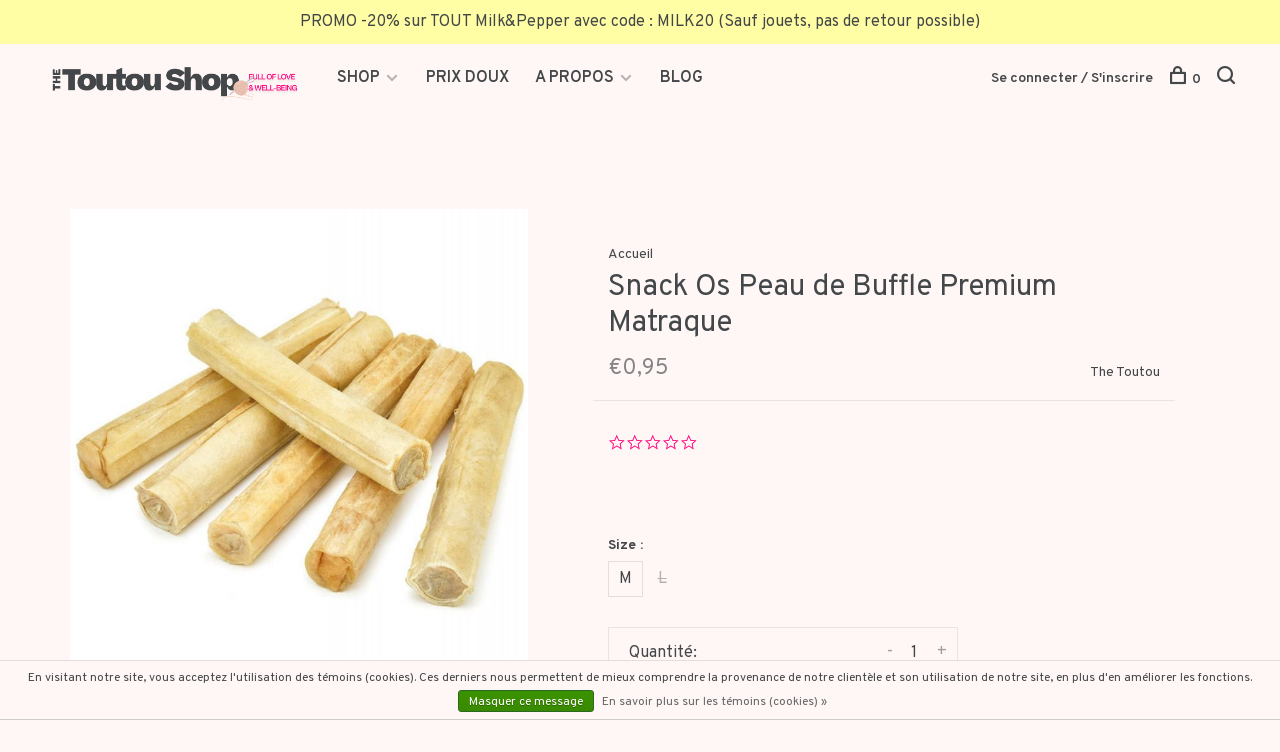

--- FILE ---
content_type: text/html;charset=utf-8
request_url: https://www.toutou.be/snack-os-peau-de-buffle-premium-matraque.html?id=141972140
body_size: 10526
content:
<!DOCTYPE html>
<html lang="fr">
  <head>
    
        
    <meta charset="utf-8"/>
<!-- [START] 'blocks/head.rain' -->
<!--

  (c) 2008-2026 Lightspeed Netherlands B.V.
  http://www.lightspeedhq.com
  Generated: 25-01-2026 @ 12:36:02

-->
<link rel="canonical" href="https://www.toutou.be/snack-os-peau-de-buffle-premium-matraque.html"/>
<link rel="alternate" href="https://www.toutou.be/index.rss" type="application/rss+xml" title="Nouveaux produits"/>
<link href="https://cdn.webshopapp.com/assets/cookielaw.css?2025-02-20" rel="stylesheet" type="text/css"/>
<meta name="robots" content="noodp,noydir"/>
<meta name="google-site-verification" content="Toutou c&#039;est une boutique pour chien et chat avec un salon de toilettage pour chien et chat."/>
<meta property="og:url" content="https://www.toutou.be/snack-os-peau-de-buffle-premium-matraque.html?source=facebook"/>
<meta property="og:site_name" content="The Toutou Shop"/>
<meta property="og:title" content="The Toutou Snack Os Peau de Buffle Premium Matraque"/>
<meta property="og:description" content="Toutou c&#039;est une boutique pour chien et chat avec un salon de toilettage pour chien et chat. Situé à Woluwé-Saint-Lambert (Bruxelles). Sur notre boutique en"/>
<meta property="og:image" content="https://cdn.webshopapp.com/shops/248979/files/203954705/the-toutou-snack-os-peau-de-buffle-premium-matraqu.jpg"/>
<script>
<!-- Pixel Code for https://app.popkit.club/ -->
<script async src="https://app.popkit.club/pixel/50566cd50398b3f9ad8a150bd1032323"></script>
<!-- END Pixel Code --> 
</script>
<!--[if lt IE 9]>
<script src="https://cdn.webshopapp.com/assets/html5shiv.js?2025-02-20"></script>
<![endif]-->
<!-- [END] 'blocks/head.rain' -->
        
        
        
          <meta property="product:brand" content="The Toutou">      <meta property="product:availability" content="in stock">      <meta property="product:condition" content="new">
      <meta property="product:price:amount" content="0.95">
      <meta property="product:price:currency" content="EUR">
      <meta property="product:retailer_item_id" content="20508">        <title>The Toutou Snack Os Peau de Buffle Premium Matraque - The Toutou Shop</title>
    <meta name="description" content="Toutou c&#039;est une boutique pour chien et chat avec un salon de toilettage pour chien et chat. Situé à Woluwé-Saint-Lambert (Bruxelles). Sur notre boutique en" />
    <meta name="keywords" content="The, Toutou, Snack, Os, Peau, de, Buffle, Premium, Matraque, Magasin d&#039;article pour chien et chat, Toilettage pour chien et chat à Bruxelles, Toilettage pour chien et chat à Woluwé Saint Lambert, Toilettage, Boutique en ligne pour chien, Boutique" />
    <meta http-equiv="X-UA-Compatible" content="ie=edge">
    <meta name="viewport" content="width=device-width, initial-scale=1.0">
    <meta name="apple-mobile-web-app-capable" content="yes">
    <meta name="apple-mobile-web-app-status-bar-style" content="black">
    <meta name="viewport" content="width=device-width, initial-scale=1, maximum-scale=1, user-scalable=0"/>

    <link rel="shortcut icon" href="https://cdn.webshopapp.com/shops/248979/themes/136988/v/802329/assets/favicon.ico?20210807115757" type="image/x-icon" />
    
      	<link rel="preconnect" href="https://fonts.googleapis.com">
		<link rel="preconnect" href="https://fonts.gstatic.com" crossorigin>
  	    <link href='//fonts.googleapis.com/css?family=Overpass:400,400i,300,500,600,700,700i,800,900' rel='stylesheet' type='text/css'>
    
    <link rel="stylesheet" href="https://cdn.webshopapp.com/assets/gui-2-0.css?2025-02-20" />
    <link rel="stylesheet" href="https://cdn.webshopapp.com/assets/gui-responsive-2-0.css?2025-02-20" /> 
    <link rel="stylesheet" href="https://cdn.webshopapp.com/shops/248979/themes/136988/assets/style.css?2024120618052420201219182952">
    <link rel="stylesheet" href="https://cdn.webshopapp.com/shops/248979/themes/136988/assets/settings.css?2024120618052420201219182952" />
    
    <script src="//ajax.googleapis.com/ajax/libs/jquery/3.0.0/jquery.min.js"></script>
    <script>
      	if( !window.jQuery ) document.write('<script src="https://cdn.webshopapp.com/shops/248979/themes/136988/assets/jquery-3.0.0.min.js?2024120618052420201219182952"><\/script>');
    </script>
    <script src="//cdn.jsdelivr.net/npm/js-cookie@2/src/js.cookie.min.js"></script>
    
    <script src="https://cdn.webshopapp.com/assets/gui.js?2025-02-20"></script>
    <script src="https://cdn.webshopapp.com/assets/gui-responsive-2-0.js?2025-02-20"></script>
    <script src="https://cdn.webshopapp.com/shops/248979/themes/136988/assets/scripts-min.js?2024120618052420201219182952"></script>
    
          <script type="text/javascript">
        (function e(){var e=document.createElement("script");e.type="text/javascript",e.async=true,e.src="//staticw2.yotpo.com/qk8IAMd6P0efrrd7qCp0QLyxXryG9kbGhXnX2o4q/widget.js";var t=document.getElementsByTagName("script")[0];t.parentNode.insertBefore(e,t)})();
      </script>
        
        
        
  </head>
  <body class="page-the-toutou-snack-os-peau-de-buffle-premium-matraque">
    
        
    <div class="page-content">
      
                                      	      	              	      	      	            
      <script>
      var product_image_size = '660x660x1',
          product_image_thumb = '132x132x1',
          product_in_stock_label = 'En stock',
          product_backorder_label = 'Livraison différée',
      		product_out_of_stock_label = 'En rupture de stock',
          product_multiple_variant_label = 'View all product options',
          show_variant_picker = 1,
          display_variants_on_product_card = 1,
          display_variant_picker_on = 'all',
          show_newsletter_promo_popup = 0,
          newsletter_promo_delay = '8000',
          newsletter_promo_hide_until = '7',
      		currency_format = '€',
          number_format = '0,0.00',
      		shop_url = 'https://www.toutou.be/',
          shop_id = '248979',
        	readmore = 'Lire plus',
          search_url = "https://www.toutou.be/search/",
          search_empty = 'Aucun produit n’a été trouvé',
                    view_all_results = 'Afficher tous les résultats';
    	</script>
			
      
	<div class="top-bar">PROMO -20% sur TOUT Milk&Pepper avec code : MILK20 (Sauf jouets, pas de retour possible)</div>

<div class="mobile-nav-overlay"></div>

<header class="site-header site-header-md mega-menu-header has-mobile-logo">
  
    
  <a href="https://www.toutou.be/" class="logo logo-md ">
          <img src="https://cdn.webshopapp.com/shops/248979/themes/136988/v/1632507/assets/logo.png?20230113110932" alt="The Toutou Shop" class="logo-image">
    	              <img src="https://cdn.webshopapp.com/shops/248979/themes/136988/v/247613/assets/logo-mobile.png?20201001153018" alt="The Toutou Shop" class="logo-image-mobile">
      </a>

  <nav class="main-nav nav-style">
    <ul>
      
                  	
      	                <li class="menu-item-category-7411043 has-child">
          <a href="https://www.toutou.be/shop/">SHOP </a>
          <button class="mobile-menu-subopen"><span class="nc-icon-mini arrows-3_small-down"></span></button>                    <ul class="">
                          <li class="subsubitem has-child">
                <a class="underline-hover" href="https://www.toutou.be/shop/panier/" title="Panier ⭐">Panier ⭐</a>
                <button class="mobile-menu-subopen"><span class="nc-icon-mini arrows-3_small-down"></span></button>                                <ul class="">
                                      <li class="subsubitem">
                      <a class="underline-hover" href="https://www.toutou.be/shop/panier/le-coussin-apaisant/" title="Le Coussin Apaisant®">Le Coussin Apaisant®</a>
                    </li>
                                      <li class="subsubitem">
                      <a class="underline-hover" href="https://www.toutou.be/shop/panier/the-toutou-shop/" title="The Toutou Shop®">The Toutou Shop®</a>
                    </li>
                                      <li class="subsubitem">
                      <a class="underline-hover" href="https://www.toutou.be/shop/panier/milk-pepper/" title="Milk &amp; Pepper®">Milk &amp; Pepper®</a>
                    </li>
                                      <li class="subsubitem">
                      <a class="underline-hover" href="https://www.toutou.be/shop/panier/accessoires/" title="Accessoires">Accessoires</a>
                    </li>
                                      <li class="subsubitem">
                      <a class="underline-hover" href="https://www.toutou.be/shop/panier/puppia-co/" title="Puppia &amp; Co®">Puppia &amp; Co®</a>
                    </li>
                                  </ul>
                              </li>
                          <li class="subsubitem has-child">
                <a class="underline-hover" href="https://www.toutou.be/shop/vetement/" title="Vêtement">Vêtement</a>
                <button class="mobile-menu-subopen"><span class="nc-icon-mini arrows-3_small-down"></span></button>                                <ul class="">
                                      <li class="subsubitem">
                      <a class="underline-hover" href="https://www.toutou.be/shop/vetement/manteau/" title="Manteau">Manteau</a>
                    </li>
                                      <li class="subsubitem">
                      <a class="underline-hover" href="https://www.toutou.be/shop/vetement/impermeable/" title="Imperméable">Imperméable</a>
                    </li>
                                      <li class="subsubitem">
                      <a class="underline-hover" href="https://www.toutou.be/shop/vetement/pull/" title="Pull">Pull</a>
                    </li>
                                      <li class="subsubitem">
                      <a class="underline-hover" href="https://www.toutou.be/shop/vetement/sweat/" title="Sweat">Sweat</a>
                    </li>
                                      <li class="subsubitem">
                      <a class="underline-hover" href="https://www.toutou.be/shop/vetement/accessoires-de-fete/" title="Accessoires de Fête">Accessoires de Fête</a>
                    </li>
                                      <li class="subsubitem">
                      <a class="underline-hover" href="https://www.toutou.be/shop/vetement/t-shirt/" title="T-Shirt">T-Shirt</a>
                    </li>
                                      <li class="subsubitem">
                      <a class="underline-hover" href="https://www.toutou.be/shop/vetement/accessoires/" title="Accessoires">Accessoires</a>
                    </li>
                                  </ul>
                              </li>
                          <li class="subsubitem has-child">
                <a class="underline-hover" href="https://www.toutou.be/shop/promenade/" title="Promenade">Promenade</a>
                <button class="mobile-menu-subopen"><span class="nc-icon-mini arrows-3_small-down"></span></button>                                <ul class="">
                                      <li class="subsubitem">
                      <a class="underline-hover" href="https://www.toutou.be/shop/promenade/poussette-buggy/" title="Poussette &amp; Buggy">Poussette &amp; Buggy</a>
                    </li>
                                      <li class="subsubitem">
                      <a class="underline-hover" href="https://www.toutou.be/shop/promenade/sac-de-transport/" title="Sac de Transport">Sac de Transport</a>
                    </li>
                                      <li class="subsubitem">
                      <a class="underline-hover" href="https://www.toutou.be/shop/promenade/collier/" title="Collier">Collier</a>
                    </li>
                                      <li class="subsubitem">
                      <a class="underline-hover" href="https://www.toutou.be/shop/promenade/harnais/" title="Harnais">Harnais</a>
                    </li>
                                      <li class="subsubitem">
                      <a class="underline-hover" href="https://www.toutou.be/shop/promenade/laisse/" title="Laisse">Laisse</a>
                    </li>
                                      <li class="subsubitem">
                      <a class="underline-hover" href="https://www.toutou.be/shop/promenade/ramasse-crotte/" title="Ramasse-Crotte">Ramasse-Crotte</a>
                    </li>
                                      <li class="subsubitem">
                      <a class="underline-hover" href="https://www.toutou.be/shop/promenade/medaille/" title="Médaille">Médaille</a>
                    </li>
                                      <li class="subsubitem">
                      <a class="underline-hover" href="https://www.toutou.be/shop/promenade/accessoires/" title="Accessoires">Accessoires</a>
                    </li>
                                  </ul>
                              </li>
                          <li class="subsubitem has-child">
                <a class="underline-hover" href="https://www.toutou.be/shop/jouet/" title="Jouet">Jouet</a>
                <button class="mobile-menu-subopen"><span class="nc-icon-mini arrows-3_small-down"></span></button>                                <ul class="">
                                      <li class="subsubitem">
                      <a class="underline-hover" href="https://www.toutou.be/shop/jouet/peluche/" title="Peluche">Peluche</a>
                    </li>
                                      <li class="subsubitem">
                      <a class="underline-hover" href="https://www.toutou.be/shop/jouet/pouet-pouet/" title="Pouet Pouet">Pouet Pouet</a>
                    </li>
                                      <li class="subsubitem">
                      <a class="underline-hover" href="https://www.toutou.be/shop/jouet/machouille/" title="Mâchouille">Mâchouille</a>
                    </li>
                                      <li class="subsubitem">
                      <a class="underline-hover" href="https://www.toutou.be/shop/jouet/balle/" title="Balle">Balle</a>
                    </li>
                                      <li class="subsubitem">
                      <a class="underline-hover" href="https://www.toutou.be/shop/jouet/rafraichissant/" title="Rafraîchissant">Rafraîchissant</a>
                    </li>
                                      <li class="subsubitem">
                      <a class="underline-hover" href="https://www.toutou.be/shop/jouet/educatif/" title="Éducatif">Éducatif</a>
                    </li>
                                  </ul>
                              </li>
                          <li class="subsubitem has-child">
                <a class="underline-hover" href="https://www.toutou.be/shop/gamelle/" title="Gamelle">Gamelle</a>
                <button class="mobile-menu-subopen"><span class="nc-icon-mini arrows-3_small-down"></span></button>                                <ul class="">
                                      <li class="subsubitem">
                      <a class="underline-hover" href="https://www.toutou.be/shop/gamelle/gamelle/" title="Gamelle">Gamelle</a>
                    </li>
                                      <li class="subsubitem">
                      <a class="underline-hover" href="https://www.toutou.be/shop/gamelle/gamelle-mini/" title="Gamelle Mini">Gamelle Mini</a>
                    </li>
                                      <li class="subsubitem">
                      <a class="underline-hover" href="https://www.toutou.be/shop/gamelle/anti-glouton/" title="Anti-Glouton">Anti-Glouton</a>
                    </li>
                                      <li class="subsubitem">
                      <a class="underline-hover" href="https://www.toutou.be/shop/gamelle/placemat/" title="Placemat">Placemat</a>
                    </li>
                                      <li class="subsubitem">
                      <a class="underline-hover" href="https://www.toutou.be/shop/gamelle/gourde/" title="Gourde">Gourde</a>
                    </li>
                                      <li class="subsubitem">
                      <a class="underline-hover" href="https://www.toutou.be/shop/gamelle/accessoires/" title="Accessoires">Accessoires</a>
                    </li>
                                  </ul>
                              </li>
                          <li class="subsubitem has-child">
                <a class="underline-hover" href="https://www.toutou.be/shop/nourriture/" title="Nourriture">Nourriture</a>
                <button class="mobile-menu-subopen"><span class="nc-icon-mini arrows-3_small-down"></span></button>                                <ul class="">
                                      <li class="subsubitem">
                      <a class="underline-hover" href="https://www.toutou.be/shop/nourriture/croquette/" title="Croquette">Croquette</a>
                    </li>
                                      <li class="subsubitem">
                      <a class="underline-hover" href="https://www.toutou.be/shop/nourriture/pate-co/" title="Paté &amp; Co">Paté &amp; Co</a>
                    </li>
                                      <li class="subsubitem">
                      <a class="underline-hover" href="https://www.toutou.be/shop/nourriture/friandise/" title="Friandise">Friandise</a>
                    </li>
                                      <li class="subsubitem">
                      <a class="underline-hover" href="https://www.toutou.be/shop/nourriture/machouille/" title="Mâchouille">Mâchouille</a>
                    </li>
                                  </ul>
                              </li>
                          <li class="subsubitem has-child">
                <a class="underline-hover" href="https://www.toutou.be/shop/cosmetique/" title="Cosmétique">Cosmétique</a>
                <button class="mobile-menu-subopen"><span class="nc-icon-mini arrows-3_small-down"></span></button>                                <ul class="">
                                      <li class="subsubitem">
                      <a class="underline-hover" href="https://www.toutou.be/shop/cosmetique/nos-deos/" title="Nos Déos®">Nos Déos®</a>
                    </li>
                                      <li class="subsubitem">
                      <a class="underline-hover" href="https://www.toutou.be/shop/cosmetique/nos-shampooings/" title="Nos Shampooings®">Nos Shampooings®</a>
                    </li>
                                      <li class="subsubitem">
                      <a class="underline-hover" href="https://www.toutou.be/shop/cosmetique/soin-quotidien/" title="Soin Quotidien">Soin Quotidien</a>
                    </li>
                                      <li class="subsubitem">
                      <a class="underline-hover" href="https://www.toutou.be/shop/cosmetique/lingette/" title="Lingette">Lingette</a>
                    </li>
                                      <li class="subsubitem">
                      <a class="underline-hover" href="https://www.toutou.be/shop/cosmetique/brosse-co/" title="Brosse &amp; Co">Brosse &amp; Co</a>
                    </li>
                                      <li class="subsubitem">
                      <a class="underline-hover" href="https://www.toutou.be/shop/cosmetique/complement/" title="Complément">Complément</a>
                    </li>
                                      <li class="subsubitem">
                      <a class="underline-hover" href="https://www.toutou.be/shop/cosmetique/puce-tique/" title="Puce &amp; Tique">Puce &amp; Tique</a>
                    </li>
                                      <li class="subsubitem">
                      <a class="underline-hover" href="https://www.toutou.be/shop/cosmetique/education/" title="Éducation">Éducation</a>
                    </li>
                                  </ul>
                              </li>
                          <li class="subsubitem">
                <a class="underline-hover" href="https://www.toutou.be/shop/carte-cadeau/" title="Carte Cadeau">Carte Cadeau</a>
                                              </li>
                      </ul>
                  </li>
                <li class="menu-item-category-8167871">
          <a href="https://www.toutou.be/prix-doux/">PRIX DOUX</a>
                            </li>
                      
                        	
      	      	        <li class="has-child locations-menu-item ">
          <a href="https://happydesk.typeform.com/to/dF8Dag">A PROPOS</a>
          <button class="mobile-menu-subopen"><span class="nc-icon-mini arrows-3_small-down"></span></button>
          <ul class="">
            <li>
              <div class="row">
                                	                		                		<div class="col-md-3">
                                            	<a href="https://happydesk.typeform.com/to/dF8Dag" title="M'inscrire sur la liste d'attente" class="header-cta-block">
                                            <img data-src="https://cdn.webshopapp.com/shops/248979/themes/136988/v/1738120/assets/header-cta-1.png?20230209134458" alt="M'inscrire sur la liste d'attente" class="lazy">
                      <div>
                        <div class="location-title">M'inscrire sur la liste d'attente</div>
                        <div class="location-subtitle"></div>
                      </div>
											                      	</a>
                                                
                    </div>
                	                                	                		                		<div class="col-md-3">
                                            	<a href="/service/toilettage-pour-chien-chat-toutou-woluwe-bruxelles" title="The Toutou Shop. Woluwé" class="header-cta-block">
                                            <img data-src="https://cdn.webshopapp.com/shops/248979/themes/136988/v/1738400/assets/header-cta-2.png?20230209134513" alt="The Toutou Shop. Woluwé" class="lazy">
                      <div>
                        <div class="location-title">The Toutou Shop. Woluwé</div>
                        <div class="location-subtitle">Rue Saint Lambert 135F, 1200 Bruxelles</div>
                      </div>
											                      	</a>
                                                
                    </div>
                	                                	                                	                                
              </div>
            </li>
          </ul>
        </li>
      	              
                        
      	      
                        	
      	                <li class=""><a href="https://www.toutou.be/blogs/blog/">BLOG </a></li>
                      
                              
      
      <li class="menu-item-mobile-only m-t-30">
                <a href="#" title="Account" data-featherlight="#loginModal">Login / Register</a>
              </li>
      
            
              
      
    </ul>
  </nav>

  <nav class="secondary-nav nav-style">
     <div class="search-header secondary-style">
      <form action="https://www.toutou.be/search/" method="get" id="searchForm" class="ajax-enabled">
        <input type="text" name="q" autocomplete="off" value="" placeholder="Rechercher un produit">
        <a href="#" class="search-close">Fermer</a>
        <div class="search-results"></div>
      </form>
    </div>
    
    <ul>
      <li class="menu-item-desktop-only menu-item-account">
                <a href="#" title="Account" data-featherlight="#loginModal">Se connecter / S&#039;inscrire</a>
              </li>
      
            
              
      
            
            
      <li>
        <a href="#" title="Panier" class="cart-trigger"><span class="nc-icon-mini shopping_bag-20"></span>0</a>
      </li>

      <li class="search-trigger-item">
        <a href="#" title="Rechercher" class="search-trigger"><span class="nc-icon-mini ui-1_zoom"></span></a>
      </li>
    </ul>
    
    <a class="burger">
      <span></span>
    </a>    
  </nav>
</header>      <div itemscope itemtype="http://schema.org/BreadcrumbList">
	<div itemprop="itemListElement" itemscope itemtype="http://schema.org/ListItem">
    <a itemprop="item" href="https://www.toutou.be/"><span itemprop="name" content="Home"></span></a>
    <meta itemprop="position" content="1" />
  </div>
    	<div itemprop="itemListElement" itemscope itemtype="http://schema.org/ListItem">
      <a itemprop="item" href="https://www.toutou.be/snack-os-peau-de-buffle-premium-matraque.html"><span itemprop="name" content="Snack Os Peau de Buffle Premium Matraque"></span></a>
      <meta itemprop="position" content="2" />
    </div>
  </div>

<div itemscope itemtype="https://schema.org/Product">
  <meta itemprop="name" content="The Toutou Snack Os Peau de Buffle Premium Matraque">
  <meta itemprop="brand" content="The Toutou" />    <meta itemprop="image" content="https://cdn.webshopapp.com/shops/248979/files/203954705/300x250x2/the-toutou-snack-os-peau-de-buffle-premium-matraqu.jpg" />  
  <meta itemprop="gtin13" content="5400744205085" />    <meta itemprop="sku" content="20508" />  <div itemprop="offers" itemscope itemtype="https://schema.org/Offer">
    <meta itemprop="priceCurrency" content="EUR">
    <meta itemprop="price" content="0.95" />
    <meta itemprop="itemCondition" itemtype="https://schema.org/OfferItemCondition" content="https://schema.org/NewCondition"/>
   	    <meta itemprop="availability" content="https://schema.org/InStock"/>
    <meta itemprop="inventoryLevel" content="88" />
        <meta itemprop="url" content="https://www.toutou.be/snack-os-peau-de-buffle-premium-matraque.html" />  </div>
    </div>
      <div class="cart-sidebar-container">
  <div class="cart-sidebar">
    <button class="cart-sidebar-close" aria-label="Close">✕</button>
    <div class="cart-sidebar-title">
      <h5>Panier</h5>
      <p><span class="item-qty"></span> articles</p>
    </div>
    
    <div class="cart-sidebar-body">
        
      <div class="no-cart-products">Aucun produit n’a été trouvé...</div>
      
    </div>
    
      </div>
</div>      <!-- Login Modal -->
<div class="modal-lighbox login-modal" id="loginModal">
  <div class="row">
    <div class="col-sm-6 m-b-30 login-row p-r-30 sm-p-r-15">
      <h4>Se connecter</h4>
      <p>Si vous avez un compte, connectez-vous</p>
      <form action="https://www.toutou.be/account/loginPost/?return=https%3A%2F%2Fwww.toutou.be%2Fsnack-os-peau-de-buffle-premium-matraque.html%3Fid%3D141972140" method="post" class="secondary-style">
        <input type="hidden" name="key" value="64179f5d8a237a6d138a3e37b9b7a1e6" />
        <div class="form-row">
          <input type="text" name="email" autocomplete="on" placeholder="Adresse courriel" class="required" />
        </div>
        <div class="form-row">
          <input type="password" name="password" autocomplete="on" placeholder="Mot de passe" class="required" />
        </div>
        <div class="">
          <a class="button button-arrow button-solid button-block popup-validation m-b-15" href="javascript:;" title="Se connecter">Se connecter</a>
                  </div>
      </form>
    </div>
    <div class="col-sm-6 m-b-30 p-l-30 sm-p-l-15">
      <h4>S&#039;inscrire</h4>
      <p class="register-subtitle">L&#039;inscription à notre boutique permettra d&#039;accélérer votre passage à la caisse lors de vos prochains achats, d&#039;enregistrer plusieurs adresses, de consulter ou de suivre vos commandes, et plus encore.</p>
      <a class="button button-arrow" href="https://www.toutou.be/account/register/" title="S&#039;inscrire">S&#039;inscrire</a>
    </div>
  </div>
  <div class="text-center forgot-password">
    <a class="forgot-pw" href="https://www.toutou.be/account/password/">Mot de passe oublié?</a>
  </div>
</div>      
      <main class="main-content">
                  		
<div class="container">
  <!-- Single product into -->
  <div class="product-intro" data-brand="The Toutou">
    <div class="row">
      <div class="col-md-5 stick-it-in">
        <div class="product-media">
          
          <div class="product-images enable-zoom">
                        <div class="product-image">
              <a href="https://cdn.webshopapp.com/shops/248979/files/203954705/image.jpg" data-caption="">
                <img src="https://cdn.webshopapp.com/shops/248979/files/203954705/768x768x3/the-toutou-snack-os-peau-de-buffle-premium-matraqu.jpg" data-thumb="https://cdn.webshopapp.com/shops/248979/files/203954705/132x132x1/image.jpg" height="768" width="768" alt="The Toutou Snack Os Peau de Buffle Premium Matraque">
              </a>
            </div>
                        <div class="product-image">
              <a href="https://cdn.webshopapp.com/shops/248979/files/203954687/image.jpg" data-caption="">
                <img src="https://cdn.webshopapp.com/shops/248979/files/203954687/768x768x3/the-toutou-snack-os-peau-de-buffle-premium-matraqu.jpg" data-thumb="https://cdn.webshopapp.com/shops/248979/files/203954687/132x132x1/image.jpg" height="768" width="768" alt="The Toutou Snack Os Peau de Buffle Premium Matraque">
              </a>
            </div>
                        <div class="product-image">
              <a href="https://cdn.webshopapp.com/shops/248979/files/203954690/image.jpg" data-caption="">
                <img src="https://cdn.webshopapp.com/shops/248979/files/203954690/768x768x3/the-toutou-snack-os-peau-de-buffle-premium-matraqu.jpg" data-thumb="https://cdn.webshopapp.com/shops/248979/files/203954690/132x132x1/image.jpg" height="768" width="768" alt="The Toutou Snack Os Peau de Buffle Premium Matraque">
              </a>
            </div>
                        <div class="product-image">
              <a href="https://cdn.webshopapp.com/shops/248979/files/203956313/image.jpg" data-caption="">
                <img src="https://cdn.webshopapp.com/shops/248979/files/203956313/768x768x3/the-toutou-snack-os-peau-de-buffle-premium-matraqu.jpg" data-thumb="https://cdn.webshopapp.com/shops/248979/files/203956313/132x132x1/image.jpg" height="768" width="768" alt="The Toutou Snack Os Peau de Buffle Premium Matraque">
              </a>
            </div>
                        <div class="product-image">
              <a href="https://cdn.webshopapp.com/shops/248979/files/203956319/image.jpg" data-caption="">
                <img src="https://cdn.webshopapp.com/shops/248979/files/203956319/768x768x3/the-toutou-snack-os-peau-de-buffle-premium-matraqu.jpg" data-thumb="https://cdn.webshopapp.com/shops/248979/files/203956319/132x132x1/image.jpg" height="768" width="768" alt="The Toutou Snack Os Peau de Buffle Premium Matraque">
              </a>
            </div>
                        <div class="product-image">
              <a href="https://cdn.webshopapp.com/shops/248979/files/203956322/image.jpg" data-caption="">
                <img src="https://cdn.webshopapp.com/shops/248979/files/203956322/768x768x3/the-toutou-snack-os-peau-de-buffle-premium-matraqu.jpg" data-thumb="https://cdn.webshopapp.com/shops/248979/files/203956322/132x132x1/image.jpg" height="768" width="768" alt="The Toutou Snack Os Peau de Buffle Premium Matraque">
              </a>
            </div>
                      </div>
          
        </div>
      </div>
      <div class="col-md-7">
        <div class="product-content single-product-content" data-url="https://www.toutou.be/snack-os-peau-de-buffle-premium-matraque.html">
          
                    <!-- Breadcrumbs -->
          <div class="breadcrumbs">
            <a href="https://www.toutou.be/" title="Accueil">Accueil</a>
                                              </div>  
                    
          <h1 class="h3 m-b-10">Snack Os Peau de Buffle Premium Matraque</h1>
          
          <div class="row product-meta">
            <div class="col-md-6">
              
              <div class="price">      
                  
                <span class="new-price"><span class="price-update" data-price="0.95">€0,95</span></span>

                                
                 
              </div>
            </div>
            <div class="col-md-6 text-right p-t-10">
                              <div class="brand-name"><a href="https://www.toutou.be/brands/the-toutou/">The Toutou</a></div>
                          </div>
          </div>
          
          <div class="row m-b-20">
            <div class="col-xs-8">
              
                            <div class="stock">
                                <div>88 En stock</div>
                              </div>
                            

                            <div class="ratings">
                  
                  <div class="product-stars"><div class="yotpo bottomLine html_content"  
                             data-appkey="qk8IAMd6P0efrrd7qCp0QLyxXryG9kbGhXnX2o4q" 
                             data-domain="https://www.toutou.be/" 
                             data-product-id="71808779" 
                             data-product-models="71808779" 
                             data-name="Snack Os Peau de Buffle Premium Matraque" 
                             data-url="https://www.toutou.be/snack-os-peau-de-buffle-premium-matraque.html" 
                             data-image-url="https://cdn.webshopapp.com/shops/248979/files/203954705/image.jpg" 
                             data-description="" 
                             data-bread-crumbs=""></div></div>
                                    
              </div>
                            
              
            </div>
            <div class="col-xs-4 text-right">
                          
                            
            </div>
          </div>

          <div class="product-description m-b-80 sm-m-b-60">
            
          </div>
          
                    
                    
          
          <form action="https://www.toutou.be/cart/add/141972140/" id="product_configure_form" method="post" class="product_configure_form" data-cart-bulk-url="https://www.toutou.be/cart/addBulk/">
            <div class="product_configure_form_wrapper">
              
                                          	                            
                                                                      
                            
                            <div class="product-custom-variants">
                
                              
              	                              
              	                                  
                	                  <div class="product-custom-variants-title">Size :</div>
                	                
                              
                <ul class="product-custom-variants-options">
                                    
                                    
                  <li class="product_configure_variant_141972140 active">
                    <a href="https://www.toutou.be/snack-os-peau-de-buffle-premium-matraque.html?id=141972140" title="Size : M - En stock"  style="">
                                              M
                                          </a>
                  </li>
                  
                                    
                                    
                  <li class="product_configure_variant_141972143">
                    <a href="https://www.toutou.be/snack-os-peau-de-buffle-premium-matraque.html?id=141972143" title="Size : L - En rupture de stock"  class="unavailable" style="">
                                              L
                                          </a>
                  </li>
                  
                                  </ul>
              </div>
            	          
                          
                            <div class="input-wrap quantity-selector"><label>Quantité:</label><input type="text" name="quantity" value="1" /><div class="change"><a href="javascript:;" onclick="changeQuantity('add', $(this));" class="up">+</a><a href="javascript:;" onclick="changeQuantity('remove', $(this));" class="down">-</a></div></div><a href="javascript:;" class="button button-block button-arrow button-solid add-to-cart-trigger" title="Ajouter au panier" id="addtocart">Ajouter au panier</a>                          </div>
            
                        <div class="m-t-10 m-b-10">
              
                            <!-- Size guide trigger -->
              <a href="#" class="size-guide-trigger m-r-10">Size guide</a>
                            
                            
            </div>
                        
                        
          </form>
            
                  </div>
      </div>
    </div>
  </div>
  
  
    
    <!-- Size guide modal -->
	<div class="modal-lighbox size-guide-modal" id="sizeGuideModal">
    <div class="size-guide-wrapper">
      <h3 class="size-guide-title m-b-30"></h3>
      <div class="size-guide-content"></div>
    </div>
  </div>
    
    
  <!-- Product share -->
  <div class="share m-b-50 pull-right">
    <span class="share-label">Partager ce produit:</span>
    <ul><li><a href="https://www.facebook.com/sharer/sharer.php?u=https://www.toutou.be/snack-os-peau-de-buffle-premium-matraque.html" class="social facebook" target="_blank">Facebook</a></li><li><a href="https://twitter.com/home?status=Snack Os Peau de Buffle Premium Matraque%20-%20snack-os-peau-de-buffle-premium-matraque.html" class="social twitter" target="_blank">Twitter</a></li><li><a href="https://pinterest.com/pin/create/button/?url=https://www.toutou.be/snack-os-peau-de-buffle-premium-matraque.html&media=https://cdn.webshopapp.com/shops/248979/files/203954705/image.jpg&description=" class="social pinterest" target="_blank">Pinterest</a></li><li><a href="/cdn-cgi/l/email-protection#[base64]" class="social email">Courriel</a></li></ul>  </div>
  
  
    <!-- Single product details -->
  <div class="single-product-details">
    
    <!-- Navigation tabs -->
    <ul class="tabs-nav single-product-details-nav">
                  <li class="active"><a href="#product-review">Évaluations</a></li>
          </ul>

    
        <!-- Single product reviews tab -->
    <div class="tabs-element single-product-details-tab active" id="product-review">
			
                <div class="yotpo yotpo-main-widget"
                data-product-id="71808779"
                data-name="Snack Os Peau de Buffle Premium Matraque"
                data-url="https://www.toutou.be/snack-os-peau-de-buffle-premium-matraque.html"
                data-image-url="https://cdn.webshopapp.com/shops/248979/files/203954705/image.jpg"
                data-description="">
          </div>
            
    </div>
      </div>
    
  
      
    
</div>                </main>
			
            <footer><div class="container"><div class="footer-menu"><ul><li><a href="https://www.toutou.be/shop/">SHOP </a></li><li><a href="https://www.toutou.be/prix-doux/">PRIX DOUX</a></li></ul></div><div class="footer-menu"><ul><li><a href="https://www.toutou.be/service/toilettage-pour-chien-chat-toutou-woluwe-bruxelles/">The Toutou Shop. Woluwé</a></li><li><a href="https://www.toutou.be/service/size-guide/">Guide de taille</a></li><li><a href="https://www.toutou.be/service/about/">À propos de nous</a></li><li><a href="https://www.toutou.be/service/general-terms-conditions/">Nos Conditions générales de vente</a></li><li><a href="https://www.toutou.be/service/shipping-returns/">Retours sous 14 jours</a></li><li><a href="https://www.toutou.be/service/">FAQ</a></li></ul></div><div class="footer-content"><p>Sign up for our newsletter and get the latest updates, news and product offers via email</p><!-- Begin MailChimp Signup Form --><div id="mc_embed_signup"><form action="https://toutou.us2.list-manage.com/subscribe/post?u=0db4ab92a1b7b68df85d2d949&amp;id=3ad55127d4" method="post" id="mc-embedded-subscribe-form-footer" name="mc-embedded-subscribe-form" class="validate newsletter-footer-form secondary-style mc-voila-subscribe-form" target="_blank" novalidate><div class="form-row"><div class="mc-field-group input-group"><input type="email" value="" name="EMAIL" class="required email" id="mce-EMAIL" placeholder="Votre adresse courriel"><a href="javascript:;" onclick="$(this).parents('form').find('#mc-embedded-subscribe-footer').click(); return false;" title="S&#039;abonner" class="button button-arrow"></a></div><div id="mce-responses" class="m-t-10" style="font-size: 12px;"><div class="response" id="mce-error-response" style="display:none"></div><div class="response" id="mce-success-response" style="display:none"></div></div></div><!-- real people should not fill this in and expect good things - do not remove this or risk form bot signups--><div style="position: absolute; left: -5000px;" aria-hidden="true"><input type="text" name="b_28f605f4e073ca8131dc5c454_dc64be243e" tabindex="-1" value=""></div><input type="submit" value="Subscribe" name="subscribe" id="mc-embedded-subscribe-footer" class="button" style="display: none !important;"></form></div><!--<script type='text/javascript' src='https://cdn.webshopapp.com/shops/248979/themes/136988/assets/mc-validate.js?2024120618052420201219182952'></script><script type='text/javascript'>(function($) {window.fnames = new Array(); window.ftypes = new Array();fnames[0]='EMAIL';ftypes[0]='email';}(jQuery));var $mcj = jQuery.noConflict(true);</script>--><!--End mc_embed_signup--></div><div class="footer-content footer-content-description"><div class="footer-contact-details"><p>Avec plus de 35 ans d'expérience, Toutou & son équipe de professionnels sont à votre disposition pour vous conseiller vous et votre compagnon. Nous sélectionnons pour vous des articles et des marques de qualité. </p><div><a href="tel:+32 (0)2 772 39 99"><span class="hint-text">Téléphone: </span><span class="bold">+32 (0)2 772 39 99</span></a></div><div><a href="/cdn-cgi/l/email-protection#bad2dfd6d6d5faced5cfced5cf94d8df9a9a9a9a9a9a9a9a9a9a9a9a9a9a9a9a9a9a9a9a9a9a9a9a9a9a9a9a9a9a9a9a9a9a9a9a9a9a9a9a9a9a9a9a9a9a9a9a"><span class="hint-text">Courriel: </span><span class="bold"><span class="__cf_email__" data-cfemail="cba3aea7a7a48bbfa4bebfa4bee5a9ae">[email&#160;protected]</span>                                                </span></a></div></div><div class="footer-menu footer-menu-social"><ul><li><a href="https://www.facebook.com/Thetoutoushop" target="_blank" title="Facebook"><span class="nc-icon-mini social_logo-fb-simple"></span></a></li><li><a href="https://www.instagram.com/thetoutoushop/?hl=en" target="_blank" title="Instagram The Toutou Shop"><span class="nc-icon-mini social_logo-instagram"></span></a></li><li><a href="https://www.pinterest.com/6424dd2f1764a3769d8edd9107cc82/overview/" target="_blank" title="Pinterest"><span class="nc-icon-mini social_logo-pinterest"></span></a></li></ul></div></div><div class="copyright m-t-50">
      © Copyright 2026 The Toutou Shop
            <span>
      - Powered by
            <a href="https://fr.lightspeedhq.be/" title="Lightspeed" target="_blank">Lightspeed</a>
                  - Theme by <a href="https://huysmans.me" target="_blank">Huysmans.me </a></span></div><div class="payments"><a href="https://www.toutou.be/service/payment-methods/" title="MasterCard"><img data-src="https://cdn.webshopapp.com/assets/icon-payment-mastercard.png?2025-02-20" alt="MasterCard" class="lazy" /></a><a href="https://www.toutou.be/service/payment-methods/" title="Visa"><img data-src="https://cdn.webshopapp.com/assets/icon-payment-visa.png?2025-02-20" alt="Visa" class="lazy" /></a><a href="https://www.toutou.be/service/payment-methods/" title="Bancontact"><img data-src="https://cdn.webshopapp.com/assets/icon-payment-mistercash.png?2025-02-20" alt="Bancontact" class="lazy" /></a><a href="https://www.toutou.be/service/payment-methods/" title="Maestro"><img data-src="https://cdn.webshopapp.com/assets/icon-payment-maestro.png?2025-02-20" alt="Maestro" class="lazy" /></a><a href="https://www.toutou.be/service/payment-methods/" title="Belfius"><img data-src="https://cdn.webshopapp.com/assets/icon-payment-belfius.png?2025-02-20" alt="Belfius" class="lazy" /></a><a href="https://www.toutou.be/service/payment-methods/" title="KBC"><img data-src="https://cdn.webshopapp.com/assets/icon-payment-kbc.png?2025-02-20" alt="KBC" class="lazy" /></a><a href="https://www.toutou.be/service/payment-methods/" title="PayPal"><img data-src="https://cdn.webshopapp.com/assets/icon-payment-paypal.png?2025-02-20" alt="PayPal" class="lazy" /></a></div></div></footer>      <!-- [START] 'blocks/body.rain' -->
<script data-cfasync="false" src="/cdn-cgi/scripts/5c5dd728/cloudflare-static/email-decode.min.js"></script><script>
(function () {
  var s = document.createElement('script');
  s.type = 'text/javascript';
  s.async = true;
  s.src = 'https://www.toutou.be/services/stats/pageview.js?product=71808779&hash=4061';
  ( document.getElementsByTagName('head')[0] || document.getElementsByTagName('body')[0] ).appendChild(s);
})();
</script>
  <script>
    var clicky = { log: function () {
            return;
        }, goal: function () {
            return;
        }};
    var clicky_site_id = 101137282;
    (function () {
        var s = document.createElement('script');
        s.type = 'text/javascript';
        s.async = true;
        s.src = ( document.location.protocol == 'https:' ? 'https://static.getclicky.com/js' : 'http://static.getclicky.com/js' );
        ( document.getElementsByTagName('head')[0] || document.getElementsByTagName('body')[0] ).appendChild(s);
    })();
</script>
<noscript><p><img src="http://in.getclicky.com/101137282ns.gif" width="1" height="1" alt=""/></p></noscript>
  <script>
    !function(f,b,e,v,n,t,s)
    {if(f.fbq)return;n=f.fbq=function(){n.callMethod?
        n.callMethod.apply(n,arguments):n.queue.push(arguments)};
        if(!f._fbq)f._fbq=n;n.push=n;n.loaded=!0;n.version='2.0';
        n.queue=[];t=b.createElement(e);t.async=!0;
        t.src=v;s=b.getElementsByTagName(e)[0];
        s.parentNode.insertBefore(t,s)}(window, document,'script',
        'https://connect.facebook.net/en_US/fbevents.js');
    $(document).ready(function (){
        fbq('init', '582547365886711');
                fbq('track', 'ViewContent', {"content_ids":["141972140"],"content_name":"The Toutou Snack Os Peau de Buffle Premium Matraque","currency":"EUR","value":"0.95","content_type":"product","source":false});
                fbq('track', 'PageView', []);
            });
</script>
<noscript>
    <img height="1" width="1" style="display:none" src="https://www.facebook.com/tr?id=582547365886711&ev=PageView&noscript=1"
    /></noscript>
  <script>
window['_fs_debug'] = false;
window['_fs_host'] = 'fullstory.com';
window['_fs_org'] = 'EHDGE';
window['_fs_namespace'] = 'FS';
(function(m,n,e,t,l,o,g,y){
        if (e in m) {if(m.console && m.console.log) { m.console.log('FullStory namespace conflict. Please set window["_fs_namespace"].');} return;}
        g=m[e]=function(a,b){g.q?g.q.push([a,b]):g._api(a,b);};g.q=[];
        o=n.createElement(t);o.async=1;o.src='https://'+_fs_host+'/s/fs.js';
        y=n.getElementsByTagName(t)[0];y.parentNode.insertBefore(o,y);
        g.identify=function(i,v){g(l,{uid:i});if(v)g(l,v)};g.setUserVars=function(v){g(l,v)};g.event=function(i,v){g('event',{n:i,p:v})};
        g.shutdown=function(){g("rec",!1)};g.restart=function(){g("rec",!0)};
        g.consent=function(a){g("consent",!arguments.length||a)};
        g.identifyAccount=function(i,v){o='account';v=v||{};v.acctId=i;g(o,v)};
        g.clearUserCookie=function(){};
})(window,document,window['_fs_namespace'],'script','user');
</script>

<script type="text/javascript">
        (function(e,t,o,n,p,r,i){e.visitorGlobalObjectAlias=n;e[e.visitorGlobalObjectAlias]=e[e.visitorGlobalObjectAlias]||function(){(e[e.visitorGlobalObjectAlias].q=e[e.visitorGlobalObjectAlias].q||[]).push(arguments)};e[e.visitorGlobalObjectAlias].l=(new Date).getTime();r=t.createElement("script");r.src=o;r.async=true;i=t.getElementsByTagName("script")[0];i.parentNode.insertBefore(r,i)})(window,document,"https://diffuser-cdn.app-us1.com/diffuser/diffuser.js","vgo");
        vgo('setAccount', '68798402');
        vgo('setTrackByDefault', true);

        vgo('process');
</script>

<script async type="text/javascript" src="https://static.klaviyo.com/onsite/js/klaviyo.js?company_id=UZDfa4"></script>
  <div class="wsa-cookielaw">
      En visitant notre site, vous acceptez l&#039;utilisation des témoins (cookies). Ces derniers nous permettent de mieux comprendre la provenance de notre clientèle et son utilisation de notre site, en plus d&#039;en améliorer les fonctions.
    <a href="https://www.toutou.be/cookielaw/optIn/" class="wsa-cookielaw-button wsa-cookielaw-button-green" rel="nofollow" title="Masquer ce message">Masquer ce message</a>
    <a href="https://www.toutou.be/service/privacy-policy/" class="wsa-cookielaw-link" rel="nofollow" title="En savoir plus sur les témoins (cookies)">En savoir plus sur les témoins (cookies) &raquo;</a>
  </div>
<!-- [END] 'blocks/body.rain' -->
      
    </div>
    
    <link rel="stylesheet" href="https://cdn.webshopapp.com/shops/248979/themes/136988/assets/custom.css?2024120618052420201219182952" />
    <script src="https://cdn.webshopapp.com/shops/248979/themes/136988/assets/app.js?2024120618052420201219182952"></script>
    
        <script type='text/javascript'>
      /*
       * Translated default messages for the $ validation plugin.
       */
      jQuery.extend(jQuery.validator.messages, {
        required: "This field is required.",
        remote: "Please fill this field to continue.",
        email: "Please enter a valid email address.",
        url: "Please enter a valid URL.",
        date: "Please enter a valid date.",
        dateISO: "Please enter a valid date (ISO).",
        number: "Please enter a valid number.",
        digits: "Please enter only a valid number.",
        creditcard: "Please enter a credit card number.",
        equalTo: "Please enter again the same value.",
        accept: "Please enter a value with a valid extention.",
        maxlength: $.validator.format("Please do not enter more than {0} characters."),
        minlength: $.validator.format("Please enter at least {0} characters."),
        rangelength: $.validator.format("Please enter between {0} and {1} characters."),
        range: $.validator.format("Please enter a value between {0} and {1}."),
        max: $.validator.format("Please enter a value below or equal to {0} and {1}."),
        min: $.validator.format("Please enter a value above or equal to {0} and {1}.")
      });
    </script>
        
        
  </body>
</html>

--- FILE ---
content_type: text/css; charset=UTF-8
request_url: https://cdn.webshopapp.com/shops/248979/themes/136988/assets/custom.css?2024120618052420201219182952
body_size: 406
content:
/* 20240716170622 - v2 */
.gui,
.gui-block-linklist li a {
  color: #666666;
}

.gui-page-title,
.gui a.gui-bold,
.gui-block-subtitle,
.gui-table thead tr th,
.gui ul.gui-products li .gui-products-title a,
.gui-form label,
.gui-block-title.gui-dark strong,
.gui-block-title.gui-dark strong a,
.gui-content-subtitle {
  color: #444749;
}

.gui-block-inner strong {
  color: #8e9091;
}

.gui a {
  color: #ff047d;
}

.gui-input.gui-focus,
.gui-text.gui-focus,
.gui-select.gui-focus {
  border-color: #ff047d;
  box-shadow: 0 0 2px #ff047d;
}

.gui-select.gui-focus .gui-handle {
  border-color: #ff047d;
}

.gui-block,
.gui-block-title,
.gui-buttons.gui-border,
.gui-block-inner,
.gui-image {
  border-color: #8d8d8d;
}

.gui-block-title {
  color: #444749;
  background-color: #ffffff;
}

.gui-content-title {
  color: #444749;
}

.gui-form .gui-field .gui-description span {
  color: #666666;
}

.gui-block-inner {
  background-color: #f4f4f4;
}

.gui-block-option {
  border-color: #ededed;
  background-color: #f9f9f9;
}

.gui-block-option-block {
  border-color: #ededed;
}

.gui-block-title strong {
  color: #444749;
}

.gui-line,
.gui-cart-sum .gui-line {
  background-color: #cbcbcb;
}

.gui ul.gui-products li {
  border-color: #dcdcdc;
}

.gui-block-subcontent,
.gui-content-subtitle {
  border-color: #dcdcdc;
}

.gui-faq,
.gui-login,
.gui-password,
.gui-register,
.gui-review,
.gui-sitemap,
.gui-block-linklist li,
.gui-table {
  border-color: #dcdcdc;
}

.gui-block-content .gui-table {
  border-color: #ededed;
}

.gui-table thead tr th {
  border-color: #cbcbcb;
  background-color: #f9f9f9;
}

.gui-table tbody tr td {
  border-color: #ededed;
}

.gui a.gui-button-large,
.gui a.gui-button-small {
  border-color: #8d8d8d;
  color: #444749;
  background-color: #ffffff;
}

.gui a.gui-button-large.gui-button-action,
.gui a.gui-button-small.gui-button-action {
  border-color: #8d8d8d;
  color: #444749;
  background-color: #ffffff;
}

.gui a.gui-button-large:active,
.gui a.gui-button-small:active {
  background-color: #cccccc;
  border-color: #707070;
}

.gui a.gui-button-large.gui-button-action:active,
.gui a.gui-button-small.gui-button-action:active {
  background-color: #cccccc;
  border-color: #707070;
}

.gui-input,
.gui-text,
.gui-select,
.gui-number {
  border-color: #8d8d8d;
  background-color: #ffffff;
}

.gui-select .gui-handle,
.gui-number .gui-handle {
  border-color: #8d8d8d;
}

.gui-number .gui-handle a {
  background-color: #ffffff;
}

.gui-input input,
.gui-number input,
.gui-text textarea,
.gui-select .gui-value {
  color: #444749;
}

.gui-progressbar {
  background-color: #76c61b;
}

/* custom */
/* Benjamin Lopez Lightspeed, 23/07/2018, Hide In Stock/Out of stock message on product pages BEGIN*/
.stock {
  display: none;
}
.site-header-lg.mega-menu-header.menu-bottom-layout .nav-style.main-nav li>ul {
    margin-right: -5px;
  	margin-left: -5px;
}
/*END*/


/* remove the texts and strokes and make it 5 columns BEGIN*/
.featured-categories.catalog-list .categories, .featured-categories.catalog-list .categories a {
    border: 0;
}

.featured-categories .categories a .category-content {
    display: none;
}

@media (min-width: 992px) {
  .featured-categories.catalog-list .categories a {
    width: 20%;
    float: left;
  }
}
/*END*/


--- FILE ---
content_type: text/javascript;charset=utf-8
request_url: https://www.toutou.be/services/stats/pageview.js?product=71808779&hash=4061
body_size: -412
content:
// SEOshop 25-01-2026 12:36:04

--- FILE ---
content_type: application/javascript
request_url: https://prism.app-us1.com/?a=68798402&u=https%3A%2F%2Fwww.toutou.be%2Fsnack-os-peau-de-buffle-premium-matraque.html%3Fid%3D141972140
body_size: 122
content:
window.visitorGlobalObject=window.visitorGlobalObject||window.prismGlobalObject;window.visitorGlobalObject.setVisitorId('c8edb318-2654-4dfc-b82e-7fbce471cd7f', '68798402');window.visitorGlobalObject.setWhitelistedServices('', '68798402');